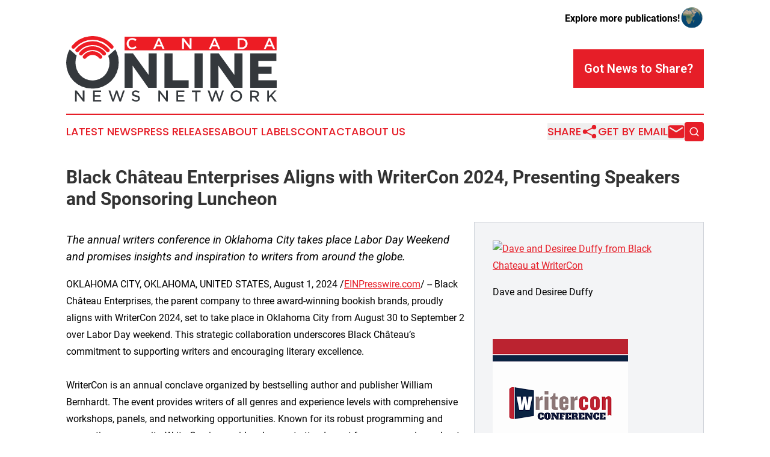

--- FILE ---
content_type: text/html;charset=utf-8
request_url: https://www.canadaonlinenewsnetwork.com/article/730993524-black-ch-teau-enterprises-aligns-with-writercon-2024-presenting-speakers-and-sponsoring-luncheon
body_size: 7311
content:
<!DOCTYPE html>
<html lang="en">
<head>
  <title>Black Château Enterprises Aligns with WriterCon 2024, Presenting Speakers and Sponsoring Luncheon | Canada Online News Network</title>
  <meta charset="utf-8">
  <meta name="viewport" content="width=device-width, initial-scale=1">
    <meta name="description" content="Canada Online News Network is an online news publication focusing on the Canada: Following the news from Canada">
    <link rel="icon" href="https://cdn.newsmatics.com/agp/sites/canadaonlinenewsnetwork-favicon-1.png" type="image/png">
  <meta name="csrf-token" content="mX2mILnhd0o7WTlgrnwQr-KQq2zmHJP-79r5AvXAGhk=">
  <meta name="csrf-param" content="authenticity_token">
  <link href="/css/styles.min.css?v6eb3bc323562751890e3a74b24e16ad07f30b1f7" rel="stylesheet" data-turbo-track="reload">
  <link rel="stylesheet" href="/plugins/vanilla-cookieconsent/cookieconsent.css?v6eb3bc323562751890e3a74b24e16ad07f30b1f7">
  
<style type="text/css">
    :root {
        --color-primary-background: rgba(230, 30, 40, 0.1);
        --color-primary: #e61e28;
        --color-secondary: #34383c;
    }
</style>

  <script type="importmap">
    {
      "imports": {
          "adController": "/js/controllers/adController.js?v6eb3bc323562751890e3a74b24e16ad07f30b1f7",
          "alertDialog": "/js/controllers/alertDialog.js?v6eb3bc323562751890e3a74b24e16ad07f30b1f7",
          "articleListController": "/js/controllers/articleListController.js?v6eb3bc323562751890e3a74b24e16ad07f30b1f7",
          "dialog": "/js/controllers/dialog.js?v6eb3bc323562751890e3a74b24e16ad07f30b1f7",
          "flashMessage": "/js/controllers/flashMessage.js?v6eb3bc323562751890e3a74b24e16ad07f30b1f7",
          "gptAdController": "/js/controllers/gptAdController.js?v6eb3bc323562751890e3a74b24e16ad07f30b1f7",
          "hamburgerController": "/js/controllers/hamburgerController.js?v6eb3bc323562751890e3a74b24e16ad07f30b1f7",
          "labelsDescription": "/js/controllers/labelsDescription.js?v6eb3bc323562751890e3a74b24e16ad07f30b1f7",
          "searchController": "/js/controllers/searchController.js?v6eb3bc323562751890e3a74b24e16ad07f30b1f7",
          "videoController": "/js/controllers/videoController.js?v6eb3bc323562751890e3a74b24e16ad07f30b1f7",
          "navigationController": "/js/controllers/navigationController.js?v6eb3bc323562751890e3a74b24e16ad07f30b1f7"          
      }
    }
  </script>
  <script>
      (function(w,d,s,l,i){w[l]=w[l]||[];w[l].push({'gtm.start':
      new Date().getTime(),event:'gtm.js'});var f=d.getElementsByTagName(s)[0],
      j=d.createElement(s),dl=l!='dataLayer'?'&l='+l:'';j.async=true;
      j.src='https://www.googletagmanager.com/gtm.js?id='+i+dl;
      f.parentNode.insertBefore(j,f);
      })(window,document,'script','dataLayer','GTM-KGCXW2X');
  </script>

  <script>
    window.dataLayer.push({
      'cookie_settings': 'delta'
    });
  </script>
</head>
<body class="df-5 is-subpage">
<noscript>
  <iframe src="https://www.googletagmanager.com/ns.html?id=GTM-KGCXW2X"
          height="0" width="0" style="display:none;visibility:hidden"></iframe>
</noscript>
<div class="layout">

  <!-- Top banner -->
  <div class="max-md:hidden w-full content universal-ribbon-inner flex justify-end items-center">
    <a href="https://www.affinitygrouppublishing.com/" target="_blank" class="brands">
      <span class="font-bold text-black">Explore more publications!</span>
      <div>
        <img src="/images/globe.png" height="40" width="40" class="icon-globe"/>
      </div>
    </a>
  </div>
  <header data-controller="hamburger">
  <div class="content">
    <div class="header-top">
      <div class="flex gap-2 masthead-container justify-between items-center">
        <div class="mr-4 logo-container">
          <a href="/">
              <img src="https://cdn.newsmatics.com/agp/sites/canadaonlinenewsnetwork-logo-1.svg" alt="Canada Online News Network"
                class="max-md:!h-[60px] lg:!max-h-[115px]" height="124"
                width="auto" />
          </a>
        </div>
        <button class="hamburger relative w-8 h-6">
          <span aria-hidden="true"
            class="block absolute h-[2px] w-9 bg-[--color-primary] transform transition duration-500 ease-in-out -translate-y-[15px]"></span>
          <span aria-hidden="true"
            class="block absolute h-[2px] w-7 bg-[--color-primary] transform transition duration-500 ease-in-out translate-x-[7px]"></span>
          <span aria-hidden="true"
            class="block absolute h-[2px] w-9 bg-[--color-primary] transform transition duration-500 ease-in-out translate-y-[15px]"></span>
        </button>
        <a href="/submit-news" class="max-md:hidden button button-upload-content button-primary w-fit">
          <span>Got News to Share?</span>
        </a>
      </div>
      <!--  Screen size line  -->
      <div class="absolute bottom-0 -ml-[20px] w-screen h-[1px] bg-[--color-primary] z-50 md:hidden">
      </div>
    </div>
    <!-- Navigation bar -->
    <div class="navigation is-hidden-on-mobile" id="main-navigation">
      <div class="w-full md:hidden">
        <div data-controller="search" class="relative w-full">
  <div data-search-target="form" class="relative active">
    <form data-action="submit->search#performSearch" class="search-form">
      <input type="text" name="query" placeholder="Search..." data-search-target="input" class="search-input md:hidden" />
      <button type="button" data-action="click->search#toggle" data-search-target="icon" class="button-search">
        <img height="18" width="18" src="/images/search.svg" />
      </button>
    </form>
  </div>
</div>

      </div>
      <nav class="navigation-part">
          <a href="/latest-news" class="nav-link">
            Latest News
          </a>
          <a href="/press-releases" class="nav-link">
            Press Releases
          </a>
          <a href="/about-labels" class="nav-link">
            About Labels
          </a>
          <a href="/contact" class="nav-link">
            Contact
          </a>
          <a href="/about" class="nav-link">
            About Us
          </a>
      </nav>
      <div class="w-full md:w-auto md:justify-end">
        <div data-controller="navigation" class="header-actions hidden">
  <button class="nav-link flex gap-1 items-center" onclick="window.ShareDialog.openDialog()">
    <span data-navigation-target="text">
      Share
    </span>
    <span class="icon-share"></span>
  </button>
  <button onclick="window.AlertDialog.openDialog()" class="nav-link nav-link-email flex items-center gap-1.5">
    <span data-navigation-target="text">
      Get by Email
    </span>
    <span class="icon-mail"></span>
  </button>
  <div class="max-md:hidden">
    <div data-controller="search" class="relative w-full">
  <div data-search-target="form" class="relative active">
    <form data-action="submit->search#performSearch" class="search-form">
      <input type="text" name="query" placeholder="Search..." data-search-target="input" class="search-input md:hidden" />
      <button type="button" data-action="click->search#toggle" data-search-target="icon" class="button-search">
        <img height="18" width="18" src="/images/search.svg" />
      </button>
    </form>
  </div>
</div>

  </div>
</div>

      </div>
      <a href="/submit-news" class="md:hidden uppercase button button-upload-content button-primary w-fit">
        <span>Got News to Share?</span>
      </a>
      <a href="https://www.affinitygrouppublishing.com/" target="_blank" class="nav-link-agp">
        Explore more publications!
        <img src="/images/globe.png" height="35" width="35" />
      </a>
    </div>
  </div>
</header>

  <div id="main-content" class="content">
    <div id="flash-message"></div>
    <h1>Black Château Enterprises Aligns with WriterCon 2024, Presenting Speakers and Sponsoring Luncheon</h1>
<div class="press-release">
  <div class="pr_images_column"><div class="pr_image"><a href="https://img.einpresswire.com/large/713386/writercon-dave-and-desiree-duff.jpeg#2736x2736" target="_blank" rel="nofollow"><img src="https://img.einpresswire.com/medium/713386/writercon-dave-and-desiree-duff.jpeg" width="300" height="300" alt="Dave and Desiree Duffy from Black Chateau at WriterCon" style="max-width: 100%; height: auto;" /></a><p>Dave and Desiree Duffy</p></div>
<div class="pr_image"><img src="https://img.einpresswire.com/medium/713387/writercon-conference-logo.png" width="225" height="225" alt="WriterCon Logo Conference" style="max-width: 100%; height: auto;" /><p>WriterCon</p></div>
<div class="pr_image"><a href="https://img.einpresswire.com/large/474028/black-chateau-logo.png#745x424" target="_blank" rel="nofollow"><img src="https://img.einpresswire.com/medium/474028/black-chateau-logo.png" width="300" height="170" alt="Black Chateau Marketing and Public Relations for Authors" style="max-width: 100%; height: auto;" /></a><p>Black Chateau Marketing and Public Relations for Authors</p></div>
<div class="pr_image"><a href="https://img.einpresswire.com/large/473998/books-that-make-you-logo.jpeg#1920x1080" target="_blank" rel="nofollow"><img src="https://img.einpresswire.com/medium/473998/books-that-make-you-logo.jpeg" width="300" height="168" alt="Books That Make You Logo" style="max-width: 100%; height: auto;" /></a><p>Books That Make You</p></div>
<div class="pr_image"><a href="https://img.einpresswire.com/large/485511/the-bookfest-logo.jpeg#1080x516" target="_blank" rel="nofollow"><img src="https://img.einpresswire.com/medium/485511/the-bookfest-logo.jpeg" width="300" height="143" alt="The BookFest logo" style="max-width: 100%; height: auto;" /></a><p>The BookFest</p></div></div>
<p style="margin-bottom:1em;font-size:115%;"><i>The annual writers conference in Oklahoma City takes place Labor Day Weekend and promises insights and inspiration to writers from around the globe.</i></p>
<div class="pr_quote_positioner" style="width:0px;height:26em;float:left;"></div><div class="pr_quote" style="clear:left;float:left;margin:20px 10px 20px 0px;max-width:300px;padding: 25px 10px 10px 25px; font-size: 1.1em; background: transparent url('//www.einpresswire.com/images/quote_136.png') no-repeat left top;"><b>Mr. Bernhardt and his team produce one the highest-quality writers conferences available to the writing community, and we are proud to align with this incredible organization.&rdquo;</b><div style="float:right;font-style:italic;">&mdash; Desireé Duffy</div></div>OKLAHOMA CITY, OKLAHOMA, UNITED STATES, August 1, 2024 /<a href="https://www.einpresswire.com/?promo=4400" dir="auto" rel="nofollow external" target="_blank">EINPresswire.com</a>/ -- Black Château Enterprises, the parent company to three award-winning bookish brands, proudly aligns with WriterCon 2024, set to take place in Oklahoma City from August 30 to September 2 over Labor Day weekend. This strategic collaboration underscores Black Château’s commitment to supporting writers and encouraging literary excellence. <br />
<br />
WriterCon is an annual conclave organized by bestselling author and publisher William Bernhardt. The event provides writers of all genres and experience levels with comprehensive workshops, panels, and networking opportunities. Known for its robust programming and supportive community, WriterCon is considered a must-attend event for anyone serious about advancing their writing career. <br />
<br />
Black Château, the marketing and public relations arm of Black Château Enterprises, and its sister company Books That Make You, which is a Webby-Award winning brand for booklovers, sponsor the luncheon on Friday, providing a prime opportunity for networking and collaboration among attendees.  <br />
<br />
As part of the programming over the three-day event, Desireé Duffy, Founder of Black Château Enterprises, and Dave Duffy, Head of Operations, will lead several insightful sessions, including: <br />
<br />
SEO, Keyword Research, and Amazon Optimization Demystified <br />
<br />
Event Horizon: How to Excel at Author Events <br />
<br />
Why Editorial Book Reviews Matter <br />
<br />
Scam Alert: Writers Beware—You’re a Target <br />
<br />
Roundtable Discussion: Author Marketing Strategies <br />
<br />
Additionally, Scott Ryan from Fayetteville Media Press, an associate of Black Château, will present “Art Isn&#39;t Easy: Putting Together a Book That Balances Passion with the Market.”  <br />
<br />
William Bernhardt, the organizer of WriterCon, says, “WriterCon has always been about bringing together the best minds in writing and publishing. This year, with the support of Black Château, we are able to offer even more valuable insights and opportunities for our attendees.” <br />
<br />
WriterCon features an impressive lineup of special guests, including #1 “New York Times” bestseller Aprilynne Pike, best-selling romantasy author Kimberly Lemming, head game writer for “Star Trek: Resurgence” Dan Martin, and author of the Christian historical romance novel “Of Love and Treason” Jamie Ogle. These distinguished guests, along with over 60 other speakers, literary agents, and publishers will share their knowledge and experiences.  <br />
<br />
Desireé Duffy expresses her enthusiasm about the event, stating, “We look forward to returning for our fourth year in a row, and seeing many familiar faces as well as new ones. Mr. Bernhardt and his team produce one the highest-quality writers conferences available to the writing community, and we are proud to align with this incredible organization.” <br />
<br />
Attendees can look forward to pitching opportunities, breakout sessions, keynotes, roundtables, contests, and a vendor area where they can learn more about Black Château Enterprise’s family of brands, as well as other firms. For more information about WriterCon 2024 and registration details, visit the <a href="https://www.writercon.com" rel="external nofollow" target="_blank">WriterCon website</a>. Attendees can also enjoy a $50 discount on any WriterCon registration using the offer code DD50. <br />
<br />
About Black Château Enterprises: <br />
<br />
Black Château Enterprises is an award-winning company that houses three brands. The Black Château marketing and public relations firm specializes in promoting authors, books, personality brands, and creative individuals from around the world implementing a full spectrum of services. Black Château’s sister company, Books That Make You, is a Webby Award-winning, multi-media brand that promotes books through its website, radio show/podcast, and social media channels. Black Château created and biannually produces The BookFest<sup>®</sup>, an online bookish adventure for readers and writers. Black Château is a virtual company. Born in Southern California, its office is headquartered in Norman, Oklahoma. The company’s motto is: We believe in storytellers. <a href="https://www.blackchateauenterprises.com/" rel="external nofollow" target="_blank">Visit Black Château Enterprises</a>, <a href="https://www.booksthatmakeyou.com/" rel="external nofollow" target="_blank">Books That Make You, and</a> The BookFest websites for more information. <br />
<br />
About WriterCon: <br />
<br />
WriterCon is an annual conclave in Oklahoma City that offers a rich array of workshops, panels, and networking opportunities for writers of all genres and experience levels. It aims to foster community, provide education, and support the creative endeavors of writers from around the globe. First held in 2007, it has grown to include writing retreats and cruises in addition to the annual flagship event. For more information, visit WriterCon.com.<p class="contact" dir="auto" style="margin: 1em 0;">Desiree Duffy<br />
Black Chateau<br />
<a href="http://www.einpresswire.com/contact_author/730993524" data-src="hgXB9Iq4MEIuu24D">email us here</a></p>
<div class="website" style="padding:5px 0;"><div class="dynamic-iframe" data-width="960" data-height="720"  data-src="https://writercon.com/"  data-frameborder="0" data-style="width:100%;"></div></div><p>
  Legal Disclaimer:
</p>
<p>
  EIN Presswire provides this news content "as is" without warranty of any kind. We do not accept any responsibility or liability
  for the accuracy, content, images, videos, licenses, completeness, legality, or reliability of the information contained in this
  article. If you have any complaints or copyright issues related to this article, kindly contact the author above.
</p>
<img class="prtr" src="https://www.einpresswire.com/tracking/article.gif?t=5&a=JlN8BsKyAgqwQ-rT&i=hgXB9Iq4MEIuu24D" alt="">
</div>

  </div>
</div>
<footer class="footer footer-with-line">
  <div class="content flex flex-col">
    <p class="footer-text text-sm mb-4 order-2 lg:order-1">© 1995-2026 Newsmatics Inc. dba Affinity Group Publishing &amp; Canada Online News Network. All Rights Reserved.</p>
    <div class="footer-nav lg:mt-2 mb-[30px] lg:mb-0 flex gap-7 flex-wrap justify-center order-1 lg:order-2">
        <a href="/about" class="footer-link">About</a>
        <a href="/archive" class="footer-link">Press Release Archive</a>
        <a href="/submit-news" class="footer-link">Submit Press Release</a>
        <a href="/legal/terms" class="footer-link">Terms &amp; Conditions</a>
        <a href="/legal/dmca" class="footer-link">Copyright/DMCA Policy</a>
        <a href="/legal/privacy" class="footer-link">Privacy Policy</a>
        <a href="/contact" class="footer-link">Contact</a>
    </div>
  </div>
</footer>
<div data-controller="dialog" data-dialog-url-value="/" data-action="click->dialog#clickOutside">
  <dialog
    class="modal-shadow fixed backdrop:bg-black/20 z-40 text-left bg-white rounded-full w-[350px] h-[350px] overflow-visible"
    data-dialog-target="modal"
  >
    <div class="text-center h-full flex items-center justify-center">
      <button data-action="click->dialog#close" type="button" class="modal-share-close-button">
        ✖
      </button>
      <div>
        <div class="mb-4">
          <h3 class="font-bold text-[28px] mb-3">Share us</h3>
          <span class="text-[14px]">on your social networks:</span>
        </div>
        <div class="flex gap-6 justify-center text-center">
          <a href="https://www.facebook.com/sharer.php?u=https://www.canadaonlinenewsnetwork.com" class="flex flex-col items-center font-bold text-[#4a4a4a] text-sm" target="_blank">
            <span class="h-[55px] flex items-center">
              <img width="40px" src="/images/fb.png" alt="Facebook" class="mb-2">
            </span>
            <span class="text-[14px]">
              Facebook
            </span>
          </a>
          <a href="https://www.linkedin.com/sharing/share-offsite/?url=https://www.canadaonlinenewsnetwork.com" class="flex flex-col items-center font-bold text-[#4a4a4a] text-sm" target="_blank">
            <span class="h-[55px] flex items-center">
              <img width="40px" height="40px" src="/images/linkedin.png" alt="LinkedIn" class="mb-2">
            </span>
            <span class="text-[14px]">
            LinkedIn
            </span>
          </a>
        </div>
      </div>
    </div>
  </dialog>
</div>

<div data-controller="alert-dialog" data-action="click->alert-dialog#clickOutside">
  <dialog
    class="fixed backdrop:bg-black/20 modal-shadow z-40 text-left bg-white rounded-full w-full max-w-[450px] aspect-square overflow-visible"
    data-alert-dialog-target="modal">
    <div class="flex items-center text-center -mt-4 h-full flex-1 p-8 md:p-12">
      <button data-action="click->alert-dialog#close" type="button" class="modal-close-button">
        ✖
      </button>
      <div class="w-full" data-alert-dialog-target="subscribeForm">
        <img class="w-8 mx-auto mb-4" src="/images/agps.svg" alt="AGPs" />
        <p class="md:text-lg">Get the latest news on this topic.</p>
        <h3 class="dialog-title mt-4">SIGN UP FOR FREE TODAY</h3>
        <form data-action="submit->alert-dialog#submit" method="POST" action="/alerts">
  <input type="hidden" name="authenticity_token" value="mX2mILnhd0o7WTlgrnwQr-KQq2zmHJP-79r5AvXAGhk=">

  <input data-alert-dialog-target="fullnameInput" type="text" name="fullname" id="fullname" autocomplete="off" tabindex="-1">
  <label>
    <input data-alert-dialog-target="emailInput" placeholder="Email address" name="email" type="email"
      value=""
      class="rounded-xs mb-2 block w-full bg-white px-4 py-2 text-gray-900 border-[1px] border-solid border-gray-600 focus:border-2 focus:border-gray-800 placeholder:text-gray-400"
      required>
  </label>
  <div class="text-red-400 text-sm" data-alert-dialog-target="errorMessage"></div>

  <input data-alert-dialog-target="timestampInput" type="hidden" name="timestamp" value="1769752621" autocomplete="off" tabindex="-1">

  <input type="submit" value="Sign Up"
    class="!rounded-[3px] w-full mt-2 mb-4 bg-primary px-5 py-2 leading-5 font-semibold text-white hover:color-primary/75 cursor-pointer">
</form>
<a data-action="click->alert-dialog#close" class="text-black underline hover:no-underline inline-block mb-4" href="#">No Thanks</a>
<p class="text-[15px] leading-[22px]">
  By signing to this email alert, you<br /> agree to our
  <a href="/legal/terms" class="underline text-primary hover:no-underline" target="_blank">Terms & Conditions</a>
</p>

      </div>
      <div data-alert-dialog-target="checkEmail" class="hidden">
        <img class="inline-block w-9" src="/images/envelope.svg" />
        <h3 class="dialog-title">Check Your Email</h3>
        <p class="text-lg mb-12">We sent a one-time activation link to <b data-alert-dialog-target="userEmail"></b>.
          Just click on the link to
          continue.</p>
        <p class="text-lg">If you don't see the email in your inbox, check your spam folder or <a
            class="underline text-primary hover:no-underline" data-action="click->alert-dialog#showForm" href="#">try
            again</a>
        </p>
      </div>

      <!-- activated -->
      <div data-alert-dialog-target="activated" class="hidden">
        <img class="w-8 mx-auto mb-4" src="/images/agps.svg" alt="AGPs" />
        <h3 class="dialog-title">SUCCESS</h3>
        <p class="text-lg">You have successfully confirmed your email and are subscribed to <b>
            Canada Online News Network
          </b> daily
          news alert.</p>
      </div>
      <!-- alreadyActivated -->
      <div data-alert-dialog-target="alreadyActivated" class="hidden">
        <img class="w-8 mx-auto mb-4" src="/images/agps.svg" alt="AGPs" />
        <h3 class="dialog-title">Alert was already activated</h3>
        <p class="text-lg">It looks like you have already confirmed and are receiving the <b>
            Canada Online News Network
          </b> daily news
          alert.</p>
      </div>
      <!-- activateErrorMessage -->
      <div data-alert-dialog-target="activateErrorMessage" class="hidden">
        <img class="w-8 mx-auto mb-4" src="/images/agps.svg" alt="AGPs" />
        <h3 class="dialog-title">Oops!</h3>
        <p class="text-lg mb-4">It looks like something went wrong. Please try again.</p>
        <form data-action="submit->alert-dialog#submit" method="POST" action="/alerts">
  <input type="hidden" name="authenticity_token" value="mX2mILnhd0o7WTlgrnwQr-KQq2zmHJP-79r5AvXAGhk=">

  <input data-alert-dialog-target="fullnameInput" type="text" name="fullname" id="fullname" autocomplete="off" tabindex="-1">
  <label>
    <input data-alert-dialog-target="emailInput" placeholder="Email address" name="email" type="email"
      value=""
      class="rounded-xs mb-2 block w-full bg-white px-4 py-2 text-gray-900 border-[1px] border-solid border-gray-600 focus:border-2 focus:border-gray-800 placeholder:text-gray-400"
      required>
  </label>
  <div class="text-red-400 text-sm" data-alert-dialog-target="errorMessage"></div>

  <input data-alert-dialog-target="timestampInput" type="hidden" name="timestamp" value="1769752621" autocomplete="off" tabindex="-1">

  <input type="submit" value="Sign Up"
    class="!rounded-[3px] w-full mt-2 mb-4 bg-primary px-5 py-2 leading-5 font-semibold text-white hover:color-primary/75 cursor-pointer">
</form>
<a data-action="click->alert-dialog#close" class="text-black underline hover:no-underline inline-block mb-4" href="#">No Thanks</a>
<p class="text-[15px] leading-[22px]">
  By signing to this email alert, you<br /> agree to our
  <a href="/legal/terms" class="underline text-primary hover:no-underline" target="_blank">Terms & Conditions</a>
</p>

      </div>

      <!-- deactivated -->
      <div data-alert-dialog-target="deactivated" class="hidden">
        <img class="w-8 mx-auto mb-4" src="/images/agps.svg" alt="AGPs" />
        <h3 class="dialog-title">You are Unsubscribed!</h3>
        <p class="text-lg">You are no longer receiving the <b>
            Canada Online News Network
          </b>daily news alert.</p>
      </div>
      <!-- alreadyDeactivated -->
      <div data-alert-dialog-target="alreadyDeactivated" class="hidden">
        <img class="w-8 mx-auto mb-4" src="/images/agps.svg" alt="AGPs" />
        <h3 class="dialog-title">You have already unsubscribed!</h3>
        <p class="text-lg">You are no longer receiving the <b>
            Canada Online News Network
          </b> daily news alert.</p>
      </div>
      <!-- deactivateErrorMessage -->
      <div data-alert-dialog-target="deactivateErrorMessage" class="hidden">
        <img class="w-8 mx-auto mb-4" src="/images/agps.svg" alt="AGPs" />
        <h3 class="dialog-title">Oops!</h3>
        <p class="text-lg">Try clicking the Unsubscribe link in the email again and if it still doesn't work, <a
            href="/contact">contact us</a></p>
      </div>
    </div>
  </dialog>
</div>

<script src="/plugins/vanilla-cookieconsent/cookieconsent.umd.js?v6eb3bc323562751890e3a74b24e16ad07f30b1f7"></script>
  <script src="/js/cookieconsent.js?v6eb3bc323562751890e3a74b24e16ad07f30b1f7"></script>

<script type="module" src="/js/app.js?v6eb3bc323562751890e3a74b24e16ad07f30b1f7"></script>
</body>
</html>


--- FILE ---
content_type: image/svg+xml
request_url: https://cdn.newsmatics.com/agp/sites/canadaonlinenewsnetwork-logo-1.svg
body_size: 12634
content:
<?xml version="1.0" encoding="UTF-8" standalone="no"?>
<svg
   xmlns:dc="http://purl.org/dc/elements/1.1/"
   xmlns:cc="http://creativecommons.org/ns#"
   xmlns:rdf="http://www.w3.org/1999/02/22-rdf-syntax-ns#"
   xmlns:svg="http://www.w3.org/2000/svg"
   xmlns="http://www.w3.org/2000/svg"
   xmlns:sodipodi="http://sodipodi.sourceforge.net/DTD/sodipodi-0.dtd"
   xmlns:inkscape="http://www.inkscape.org/namespaces/inkscape"
   id="Layer_1"
   data-name="Layer 1"
   viewBox="0 0 400.0014 124.571"
   version="1.1"
   sodipodi:docname="CanadaOnlineNewsNetwork-logo-b30-SVG_cropped.svg"
   width="400.0014"
   height="124.571"
   inkscape:version="0.92.3 (2405546, 2018-03-11)">
  <metadata
     id="metadata61">
    <rdf:RDF>
      <cc:Work
         rdf:about="">
        <dc:format>image/svg+xml</dc:format>
        <dc:type
           rdf:resource="http://purl.org/dc/dcmitype/StillImage" />
      </cc:Work>
    </rdf:RDF>
  </metadata>
  <sodipodi:namedview
     pagecolor="#ffffff"
     bordercolor="#666666"
     borderopacity="1"
     objecttolerance="10"
     gridtolerance="10"
     guidetolerance="10"
     inkscape:pageopacity="0"
     inkscape:pageshadow="2"
     inkscape:window-width="640"
     inkscape:window-height="480"
     id="namedview59"
     showgrid="false"
     inkscape:zoom="0.835"
     inkscape:cx="199.9614"
     inkscape:cy="62.320502"
     inkscape:window-x="0"
     inkscape:window-y="0"
     inkscape:window-maximized="0"
     inkscape:current-layer="Layer_1" />
  <defs
     id="defs4">
    <style
       id="style2">.cls-1{fill:#34383c;}.cls-2{fill:#ed1c24;}</style>
  </defs>
  <polygon
     class="cls-1"
     points="31.56,103.56 31.56,118.63 19.91,103.56 16.84,103.56 16.84,124.19 20.03,124.19 20.03,108.7 32.02,124.19 34.76,124.19 34.76,103.56 "
     id="polygon6"
     style="fill:#34383c"
     transform="translate(-0.03860136,-0.02949902)" />
  <polygon
     class="cls-1"
     points="54.43,112.34 54.43,106.42 66.38,106.42 66.38,103.56 51.23,103.56 51.23,124.19 66.53,124.19 66.53,121.33 54.43,121.33 54.43,115.2 65.02,115.2 65.02,112.34 "
     id="polygon8"
     style="fill:#34383c"
     transform="translate(-0.03860136,-0.02949902)" />
  <polygon
     class="cls-1"
     points="97.34,103.5 94.55,103.5 89.18,119.76 83.97,103.56 80.47,103.56 87.67,124.35 90.52,124.35 95.88,108.67 96.11,109.33 101.25,124.35 104.1,124.35 111.29,103.56 107.92,103.56 102.7,119.76 "
     id="polygon10"
     style="fill:#34383c"
     transform="translate(-0.03860136,-0.02949902)" />
  <path
     class="cls-1"
     d="m 132.7714,124.4705 a 10.35,10.35 0 0 0 3,-0.41 6.72,6.72 0 0 0 2.23,-1.19 5.44,5.44 0 0 0 1.48,-1.91 6,6 0 0 0 0.53,-2.58 5.35,5.35 0 0 0 -0.42,-2.21 4.85,4.85 0 0 0 -1.19,-1.6 7.42,7.42 0 0 0 -2.06,-1.21 22.46,22.46 0 0 0 -2.92,-0.92 c -1,-0.25 -1.86,-0.48 -2.52,-0.7 a 6.3,6.3 0 0 1 -1.6,-0.76 2.33,2.33 0 0 1 -0.85,-0.94 v 0 a 2.94,2.94 0 0 1 -0.23,-1.19 2.5,2.5 0 0 1 1,-2 4.12,4.12 0 0 1 2.68,-0.8 8.12,8.12 0 0 1 3,0.58 13.45,13.45 0 0 1 2.72,1.5 l 1.72,-2.42 a 12.15,12.15 0 0 0 -3.24,-1.79 11.91,11.91 0 0 0 -4.1,-0.67 9,9 0 0 0 -2.81,0.43 6.34,6.34 0 0 0 -2.19,1.2 5.66,5.66 0 0 0 -1.42,1.87 5.6,5.6 0 0 0 -0.51,2.41 5.9,5.9 0 0 0 0.44,2.41 4.64,4.64 0 0 0 1.3,1.66 7.32,7.32 0 0 0 2.13,1.17 23.14,23.14 0 0 0 3,0.86 c 1,0.26 1.82,0.49 2.43,0.71 a 6.63,6.63 0 0 1 1.51,0.74 2.27,2.27 0 0 1 0.81,0.93 2.87,2.87 0 0 1 0.21,1.12 2.52,2.52 0 0 1 -1.11,2.16 4.85,4.85 0 0 1 -2.87,0.77 8.89,8.89 0 0 1 -3.66,-0.73 13.28,13.28 0 0 1 -3,-1.92 l -1.93,2.29 a 12.69,12.69 0 0 0 3.89,2.35 13.13,13.13 0 0 0 4.55,0.79 z"
     id="path12"
     inkscape:connector-curvature="0"
     style="fill:#34383c" />
  <polygon
     class="cls-1"
     points="189.84,103.56 189.84,118.63 178.18,103.56 175.12,103.56 175.12,124.19 178.31,124.19 178.31,108.7 190.29,124.19 193.04,124.19 193.04,103.56 "
     id="polygon14"
     style="fill:#34383c"
     transform="translate(-0.03860136,-0.02949902)" />
  <polygon
     class="cls-1"
     points="212.7,112.34 212.7,106.42 224.65,106.42 224.65,103.56 209.51,103.56 209.51,124.19 224.8,124.19 224.8,121.33 212.7,121.33 212.7,115.2 223.3,115.2 223.3,112.34 "
     id="polygon16"
     style="fill:#34383c"
     transform="translate(-0.03860136,-0.02949902)" />
  <polygon
     class="cls-1"
     points="238.77,106.51 245.47,106.51 245.47,124.19 248.73,124.19 248.73,106.51 255.43,106.51 255.43,103.56 238.77,103.56 "
     id="polygon18"
     style="fill:#34383c"
     transform="translate(-0.03860136,-0.02949902)" />
  <polygon
     class="cls-1"
     points="285.72,103.5 282.94,103.5 277.57,119.76 272.36,103.56 268.86,103.56 276.05,124.35 278.91,124.35 284.27,108.67 284.5,109.33 289.63,124.35 292.48,124.35 299.68,103.56 296.3,103.56 291.09,119.76 "
     id="polygon20"
     style="fill:#34383c"
     transform="translate(-0.03860136,-0.02949902)" />
  <path
     class="cls-1"
     d="m 331.0914,106.3005 a 10.46,10.46 0 0 0 -3.39,-2.29 11.05,11.05 0 0 0 -4.37,-0.84 10.89,10.89 0 0 0 -4.37,0.86 10.7,10.7 0 0 0 -3.42,2.31 10.16,10.16 0 0 0 -2.24,3.41 10.81,10.81 0 0 0 -0.8,4.13 10.78,10.78 0 0 0 0.8,4.13 10.3,10.3 0 0 0 2.21,3.4 10.38,10.38 0 0 0 3.39,2.28 11.05,11.05 0 0 0 4.37,0.88 11,11 0 0 0 4.37,-0.86 10.7,10.7 0 0 0 3.42,-2.31 10.47,10.47 0 0 0 2.24,-3.41 10.81,10.81 0 0 0 0.8,-4.13 10.81,10.81 0 0 0 -0.8,-4.13 10.47,10.47 0 0 0 -2.21,-3.43 z m -0.94,10.58 a 7.61,7.61 0 0 1 -1.52,2.46 7,7 0 0 1 -2.32,1.66 7.32,7.32 0 0 1 -3,0.61 7.1,7.1 0 0 1 -3,-0.63 7.26,7.26 0 0 1 -2.31,-1.68 7.66,7.66 0 0 1 -1.53,-2.48 8.46,8.46 0 0 1 0,-6 7.59,7.59 0 0 1 1.53,-2.46 7.09,7.09 0 0 1 2.33,-1.65 7.12,7.12 0 0 1 3,-0.61 7.32,7.32 0 0 1 3,0.62 7.28,7.28 0 0 1 2.35,1.69 7.79,7.79 0 0 1 1.53,2.47 8.35,8.35 0 0 1 0.54,3 8.35,8.35 0 0 1 -0.6,3 z"
     id="path22"
     inkscape:connector-curvature="0"
     style="fill:#34383c" />
  <path
     class="cls-1"
     d="m 357.9314,116.9105 5.14,7.26 h 3.77 l -5.63,-7.9 0.34,-0.09 a 7.39,7.39 0 0 0 2,-0.83 5.9,5.9 0 0 0 1.53,-1.31 6.06,6.06 0 0 0 1,-1.76 7.33,7.33 0 0 0 -0.16,-5 5.52,5.52 0 0 0 -1.49,-2 6.91,6.91 0 0 0 -2.43,-1.29 10.66,10.66 0 0 0 -3.2,-0.46 h -9.16 v 20.64 h 3.19 v -7.36 h 5 z m -5.1,-10.51 h 5.66 a 5.49,5.49 0 0 1 3.39,0.94 3.8,3.8 0 0 1 0,5.64 5.09,5.09 0 0 1 -3.33,1 h -5.72 z"
     id="path24"
     inkscape:connector-curvature="0"
     style="fill:#34383c" />
  <polygon
     class="cls-1"
     points="400,124.19 391,112.38 391.14,112.23 399.52,103.56 395.64,103.56 385.25,114.55 385.25,103.56 382.06,103.56 382.06,124.19 385.25,124.19 385.25,118.22 385.32,118.14 388.8,114.56 388.97,114.79 396.11,124.19 "
     id="polygon26"
     style="fill:#34383c"
     transform="translate(-0.03860136,-0.02949902)" />
  <path
     class="cls-1"
     d="m 156.0014,98.250501 -29.47,-41.68 h -0.35 c 0,0.11 0.23,7.13 0.23,14.61 v 27.12 h -15.41 v -65.52 h 15.9 l 29.46,40.57 h 0.36 c 0,-0.11 -0.12,-6.2 -0.12,-12.86 v -27.71 h 15.4 v 65.47 z"
     id="path28"
     inkscape:connector-curvature="0"
     style="fill:#34383c" />
  <path
     class="cls-1"
     d="m 186.7314,32.780501 h 15.43 v 51.09 h 30.52 v 14.38 h -46 z"
     id="path30"
     inkscape:connector-curvature="0"
     style="fill:#34383c" />
  <path
     class="cls-1"
     d="m 243.8914,32.780501 h 15.43 v 65.47 h -15.43 z"
     id="path32"
     inkscape:connector-curvature="0"
     style="fill:#34383c" />
  <path
     class="cls-1"
     d="m 319.0014,98.250501 -29.52,-41.68 h -0.35 c 0,0.11 0.23,7.13 0.23,14.61 v 27.12 h -15.43 v -65.52 h 15.9 l 29.46,40.57 h 0.36 c 0,-0.11 -0.12,-6.2 -0.12,-12.86 v -27.71 h 15.47 v 65.47 z"
     id="path34"
     inkscape:connector-curvature="0"
     style="fill:#34383c" />
  <path
     class="cls-1"
     d="m 349.6814,32.780501 h 49.69 v 14.38 h -34.26 v 10.88 h 25.14 v 13.67 h -25.14 v 12.16 h 34.89 v 14.38 h -50.32 z"
     id="path36"
     inkscape:connector-curvature="0"
     style="fill:#34383c" />
  <path
     class="cls-2"
     d="m 338.8714,9.310501 a 6.48,6.48 0 0 0 -2.27,-1.48 7.8,7.8 0 0 0 -3,-0.54 h -4.05 v 14.13 h 4.09 a 8.21,8.21 0 0 0 3,-0.51 6.57,6.57 0 0 0 2.27,-1.46 6.38,6.38 0 0 0 1.45,-2.23 8,8 0 0 0 0,-5.67 6.51,6.51 0 0 0 -1.49,-2.24 z"
     id="path38"
     inkscape:connector-curvature="0"
     style="fill:#ed1c24" />
  <polygon
     class="cls-2"
     points="282.02,8.23 278.47,16.51 285.6,16.51 "
     id="polygon40"
     style="fill:#ed1c24"
     transform="translate(-0.03860136,-0.02949902)" />
  <polygon
     class="cls-2"
     points="176.16,8.23 172.61,16.51 179.74,16.51 "
     id="polygon42"
     style="fill:#ed1c24"
     transform="translate(-0.03860136,-0.02949902)" />
  <polygon
     class="cls-2"
     points="386.22,8.23 382.67,16.51 389.8,16.51 "
     id="polygon44"
     style="fill:#ed1c24"
     transform="translate(-0.03860136,-0.02949902)" />
  <path
     class="cls-2"
     d="m 111.0014,1.190501 v 26 h 288.84 v -26 z m 21.13,21.73 a 10.87,10.87 0 0 1 -1.88,1.15 9.89,9.89 0 0 1 -2.21,0.74 12.66,12.66 0 0 1 -2.64,0.25 10.53,10.53 0 0 1 -4.2,-0.83 10.28,10.28 0 0 1 -3.33,-2.26 10.4,10.4 0 0 1 -2.2,-3.38 11.09,11.09 0 0 1 -0.8,-4.2 10.94,10.94 0 0 1 0.79,-4.17 10.41,10.41 0 0 1 2.2,-3.42 10.64,10.64 0 0 1 3.37,-2.31 10.81,10.81 0 0 1 4.32,-0.84 12.79,12.79 0 0 1 2.58,0.24 10.41,10.41 0 0 1 2.15,0.67 9.31,9.31 0 0 1 1.8,1 13.7,13.7 0 0 1 1.57,1.3 l -2.34,2.69 a 11.85,11.85 0 0 0 -2.63,-1.87 6.9,6.9 0 0 0 -3.16,-0.7 6.56,6.56 0 0 0 -2.74,0.57 6.83,6.83 0 0 0 -2.17,1.57 7.1,7.1 0 0 0 -1.42,2.32 8.16,8.16 0 0 0 -0.5,2.87 8.3,8.3 0 0 0 0.5,2.88 7.24,7.24 0 0 0 1.42,2.35 6.56,6.56 0 0 0 2.17,1.58 6.41,6.41 0 0 0 2.74,0.58 6.75,6.75 0 0 0 3.25,-0.73 12.56,12.56 0 0 0 2.69,-2 l 2.34,2.36 a 13.21,13.21 0 0 1 -1.69,1.59 z m 51,1.79 -2.1,-5 h -9.79 l -2.13,5 h -3.73 l 9.11,-20.85 h 3.37 l 9.11,20.85 z m 55,0 h -3 l -11.39,-14.73 v 14.73 h -3.6 v -20.7 h 3.36 l 11.07,14.31 v -14.31 h 3.6 z m 50.86,0 -2.1,-5 h -9.79 l -2.12,5 h -3.73 l 9.11,-20.85 h 3.37 l 9.1,20.85 z m 54.88,-6.29 a 9.61,9.61 0 0 1 -2.26,3.3 10.66,10.66 0 0 1 -3.49,2.19 12.06,12.06 0 0 1 -4.45,0.8 h -7.73 v -20.7 h 7.72 a 12.27,12.27 0 0 1 4.45,0.78 10.62,10.62 0 0 1 3.49,2.17 9.77,9.77 0 0 1 2.26,3.29 10.83,10.83 0 0 1 0,8.17 z m 49.32,6.29 -2.1,-5 h -9.8 l -2.12,5 h -3.73 l 9.11,-20.85 h 3.37 l 9.08,20.85 z"
     id="path46"
     inkscape:connector-curvature="0"
     style="fill:#ed1c24" />
  <path
     class="cls-2"
     d="m 43.231399,0.45050098 a 51.25,51.25 0 0 1 46.16,18.00000002 3.58,3.58 0 0 1 -1.56,5.41 c -2,1 -3.84,-0.64 -5,-2.08 a 44,44 0 0 0 -32.33,-14.61 43.88,43.88 0 0 0 -32.77,14.25 c -1.2,1.27 -2.5,3 -4.5,2.7 a 3.64,3.64 0 0 1 -2.38,-5.69 51.15,51.15 0 0 1 32.38,-17.98000002 z"
     id="path48"
     inkscape:connector-curvature="0"
     style="fill:#ed1c24" />
  <path
     class="cls-2"
     d="m 43.131399,10.450501 a 41.41,41.41 0 0 1 38.87,14.52 c 1.88,2.13 -0.06,5.85 -2.86,5.68 -1.87,0.14 -2.9,-1.59 -4.08,-2.72 a 33.83,33.83 0 0 0 -26.14,-10.85 34.22,34.22 0 0 0 -25,12.11 3.58,3.58 0 0 1 -5.49,0.34 3.58,3.58 0 0 1 0.07,-5 41.65,41.65 0 0 1 24.63,-14.08 z"
     id="path50"
     inkscape:connector-curvature="0"
     style="fill:#ed1c24" />
  <path
     class="cls-2"
     d="m 44.001399,19.930501 a 31.94,31.94 0 0 1 30.87,11.3 c 1.91,2 0.1,5.81 -2.66,5.72 -1.94,0.23 -3.07,-1.54 -4.26,-2.72 a 24.63,24.63 0 0 0 -26.9,-6 c -4.35,1.55 -7.77,4.71 -10.84,8 -2.79,2.43 -7.3,-1.51 -5.21,-4.57 a 31.49,31.49 0 0 1 19,-11.73 z"
     id="path52"
     inkscape:connector-curvature="0"
     style="fill:#ed1c24" />
  <path
     class="cls-2"
     d="m 45.491399,29.130501 a 22.48,22.48 0 0 1 22.77,8.77 3.55,3.55 0 0 1 -3.05,5.25 c -2.16,0.14 -3.25,-2 -4.67,-3.21 -5.57,-5.48 -15.48,-5.47 -21,0.12 -1.39,1.21 -2.46,3.29 -4.6,3.1 -2.77,0.09 -4.61,-3.65 -2.7,-5.72 a 22.59,22.59 0 0 1 13.25,-8.31 z"
     id="path54"
     inkscape:connector-curvature="0"
     style="fill:#ed1c24" />
  <path
     class="cls-1"
     d="m 96.201399,31.100501 a 48.67,48.67 0 0 0 -2.8,-5.65 l -13.45,12 a 36.58,36.58 0 0 1 2.33,13 36.42,36.42 0 0 1 -2.39,13.17 33.19,33.19 0 0 1 -6.62,10.79 30.78,30.78 0 0 1 -10.17,7.23 31.45,31.45 0 0 1 -13,2.67 31.31,31.31 0 0 1 -13.1,-2.69 31.84,31.84 0 0 1 -10.3,-7.37 33.66,33.66 0 0 1 -6.7,-10.86 36.41,36.41 0 0 1 -2.38,-13.17 36.42,36.42 0 0 1 2.33,-13 l -13.2700004,-11.78 a 47.94,47.94 0 0 0 -3,5.95 49.91,49.91 0 0 0 -3.67999996,19.1 49.87,49.87 0 0 0 3.63999996,19.08 48.32,48.32 0 0 0 10.2400004,15.7 47.92,47.92 0 0 0 15.7,10.58 51,51 0 0 0 20.2,3.89 50.33,50.33 0 0 0 20.21,-4 49.84,49.84 0 0 0 15.84,-10.71 47.9,47.9 0 0 0 10.37,-15.77 50,50 0 0 0 3.69,-19.11 50,50 0 0 0 -3.69,-19.05 z"
     id="path56"
     inkscape:connector-curvature="0"
     style="fill:#34383c" />
</svg>
